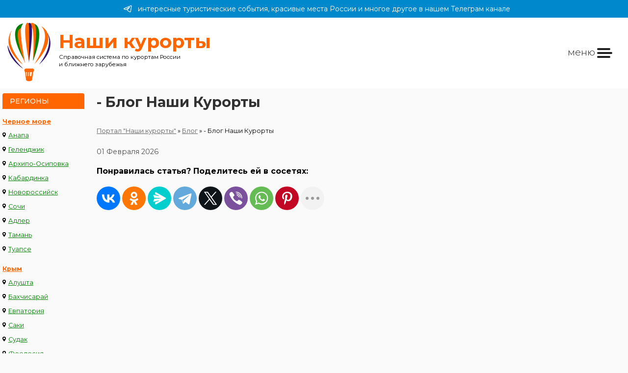

--- FILE ---
content_type: text/html; charset=UTF-8
request_url: https://www.nashikurorty.ru/blog/puteshestvie-po-adygee-na-avtomobile-marshrut-6-daxovskaya-%E2%80%93turbaza-lago-naki-pereval-azishskij/
body_size: 6840
content:
<!DOCTYPE html>
<html lang="ru">
<head><meta charset='utf-8'><meta http-equiv='X-UA-Compatible' content='IE=edge'><meta http-equiv='EXPIRES' content='1 days'><META NAME='REVISIT-AFTER' content='1 DAYS'><META NAME='referrer' content='origin'><meta NAME='ROBOTS' CONTENT='ALL'><meta http-equiv='Content-Language' content='ru'><meta name='viewport' content='width=device-width, initial-scale=1'><title> - Блог Наши Курорты</title><meta name='keywords' content='' /><meta name='description' content=' - Блог Наши Курорты ' /><!--[if IE]> <link rel='shortcut icon' href='https://nashikurorty.ru/favicon.ico' /> <![endif]--><link rel='icon' type='image/svg+xml' href='/favicon.svg' /><link rel='icon' type='image/png' href='/favicon.png' /><link rel='apple-touch-icon' href='/apple-touch-icon.png' /><meta name='yandex-verification' content='d42eb326cc58377a' /><link href="/css/style.min.css?=v30082024" rel="stylesheet"><link rel="stylesheet" href="https://cdn.jsdelivr.net/npm/swiper@11/swiper-bundle.min.css" /><script src="https://cdn.jsdelivr.net/npm/swiper@11/swiper-bundle.min.js"></script><!-- Yandex.RTB --><script>window.yaContextCb=window.yaContextCb||[]</script><script src='https://yandex.ru/ads/system/context.js' async></script><!-- Yandex.RTB --></head>
<body>
	<script type="text/javascript" > (function(m,e,t,r,i,k,a){m[i]=m[i]||function(){(m[i].a=m[i].a||[]).push(arguments)}; m[i].l=1*new Date();k=e.createElement(t),a=e.getElementsByTagName(t)[0],k.async=1,k.src=r,a.parentNode.insertBefore(k,a)}) (window, document, "script", "https://mc.yandex.ru/metrika/tag.js", "ym"); ym(2286328, "init", { clickmap:true, trackLinks:true, accurateTrackBounce:true, webvisor:true }); </script> <noscript><div><img src="https://mc.yandex.ru/watch/2286328" style="position:absolute; left:-9999px;" alt="" /></div></noscript>
	<a href='https://t.me/+h9fIPt4rOsI1NWE6' class='header_tg_link'><?xml version="1.0" encoding="utf-8"?><svg viewBox="0 0 192 192" xmlns="http://www.w3.org/2000/svg" fill="none"><path stroke-width="12" d="M23.073 88.132s65.458-26.782 88.16-36.212c8.702-3.772 38.215-15.843 38.215-15.843s13.621-5.28 12.486 7.544c-.379 5.281-3.406 23.764-6.433 43.756-4.54 28.291-9.459 59.221-9.459 59.221s-.756 8.676-7.188 10.185c-6.433 1.509-17.027-5.281-18.919-6.79-1.513-1.132-28.377-18.106-38.214-26.404-2.649-2.263-5.676-6.79.378-12.071 13.621-12.447 29.891-27.913 39.728-37.72 4.54-4.527 9.081-15.089-9.837-2.264-26.864 18.483-53.35 35.835-53.35 35.835s-6.053 3.772-17.404.377c-11.351-3.395-24.594-7.921-24.594-7.921s-9.08-5.659 6.433-11.693Z"/></svg>интересные туристические события, красивые места России и многое другое в нашем Телеграм канале</a><header>
			<div class='logoblock'>
				<div class='logopic'><a href='/'><img src='/blog/images/logo_big_new.png'></a> </div>
				<div class='logotitle'><b>Наши курорты</b> <span>Справочная система по курортам России<br> и ближнего зарубежья</span></div>
			</div>
			<div class='topmenu-block'>
				<div class='mobile-menu-block'>
					<div class='mobile-menu__btn'><div class='mobile-menu__icon'><span>меню</span></div></div>
				</div>
				<!--
					Мы в соцсетях:<br>
					<a href='/search'>Места проживания</a> <a href='/owner'>Владельцам</a>
				-->
			</div>
		</header>	<section class='blogsection'>
		<div class='leftmenubar'>
			<div class='orangetitle'>Регионы</div>
			<a class="title" href="/chernoe-more/" title="Черное море Россия">Черное море</a>
		<div class="leftmenu-list">
			<div><svg class="place-marker" xmlns="http://www.w3.org/2000/svg" width="4%" height="4%" viewBox="0 0 9.28 14.78"><path d="M178.42,306.74a4.64,4.64,0,0,0-4.64,4.64c0,3.18,4.15,7.84,4.33,8a.42.42,0,0,0,.62,0c.18-.2,4.33-4.86,4.33-8A4.64,4.64,0,0,0,178.42,306.74Zm0,7a2.34,2.34,0,1,1,2.33-2.34A2.34,2.34,0,0,1,178.42,313.72Z" transform="translate(-173.78 -306.74)"/></svg> <a href="/chernoe-more/anapa/" title="Анапа" class="leftmenu-item">Анапа</a></div>
			<div><svg class="place-marker" xmlns="http://www.w3.org/2000/svg" width="4%" height="4%" viewBox="0 0 9.28 14.78"><path d="M178.42,306.74a4.64,4.64,0,0,0-4.64,4.64c0,3.18,4.15,7.84,4.33,8a.42.42,0,0,0,.62,0c.18-.2,4.33-4.86,4.33-8A4.64,4.64,0,0,0,178.42,306.74Zm0,7a2.34,2.34,0,1,1,2.33-2.34A2.34,2.34,0,0,1,178.42,313.72Z" transform="translate(-173.78 -306.74)"/></svg> <a href="/chernoe-more/gelendjik/" title="Геленджик" class="leftmenu-item">Геленджик</a></div>
			<div><svg class="place-marker" xmlns="http://www.w3.org/2000/svg" width="4%" height="4%" viewBox="0 0 9.28 14.78"><path d="M178.42,306.74a4.64,4.64,0,0,0-4.64,4.64c0,3.18,4.15,7.84,4.33,8a.42.42,0,0,0,.62,0c.18-.2,4.33-4.86,4.33-8A4.64,4.64,0,0,0,178.42,306.74Zm0,7a2.34,2.34,0,1,1,2.33-2.34A2.34,2.34,0,0,1,178.42,313.72Z" transform="translate(-173.78 -306.74)"/></svg> <a href="/chernoe-more/gelendjik/arhipo-osipovka/" title="Архипо-Осиповка" class="leftmenu-item">Архипо-Осиповка</a></div>
			<div><svg class="place-marker" xmlns="http://www.w3.org/2000/svg" width="4%" height="4%" viewBox="0 0 9.28 14.78"><path d="M178.42,306.74a4.64,4.64,0,0,0-4.64,4.64c0,3.18,4.15,7.84,4.33,8a.42.42,0,0,0,.62,0c.18-.2,4.33-4.86,4.33-8A4.64,4.64,0,0,0,178.42,306.74Zm0,7a2.34,2.34,0,1,1,2.33-2.34A2.34,2.34,0,0,1,178.42,313.72Z" transform="translate(-173.78 -306.74)"/></svg> <a href="/chernoe-more/gelendjik/kabardinka/" title="Кабардинка" class="leftmenu-item">Кабардинка</a></div>
			<div><svg class="place-marker" xmlns="http://www.w3.org/2000/svg" width="4%" height="4%" viewBox="0 0 9.28 14.78"><path d="M178.42,306.74a4.64,4.64,0,0,0-4.64,4.64c0,3.18,4.15,7.84,4.33,8a.42.42,0,0,0,.62,0c.18-.2,4.33-4.86,4.33-8A4.64,4.64,0,0,0,178.42,306.74Zm0,7a2.34,2.34,0,1,1,2.33-2.34A2.34,2.34,0,0,1,178.42,313.72Z" transform="translate(-173.78 -306.74)"/></svg> <a href="/chernoe-more/novorossiysk/" title="Новороссийск" class="leftmenu-item">Новороссийск</a></div>
			<div><svg class="place-marker" xmlns="http://www.w3.org/2000/svg" width="4%" height="4%" viewBox="0 0 9.28 14.78"><path d="M178.42,306.74a4.64,4.64,0,0,0-4.64,4.64c0,3.18,4.15,7.84,4.33,8a.42.42,0,0,0,.62,0c.18-.2,4.33-4.86,4.33-8A4.64,4.64,0,0,0,178.42,306.74Zm0,7a2.34,2.34,0,1,1,2.33-2.34A2.34,2.34,0,0,1,178.42,313.72Z" transform="translate(-173.78 -306.74)"/></svg> <a href="/chernoe-more/sochi/" title="Сочи" class="leftmenu-item">Сочи</a></div>
			<div><svg class="place-marker" xmlns="http://www.w3.org/2000/svg" width="4%" height="4%" viewBox="0 0 9.28 14.78"><path d="M178.42,306.74a4.64,4.64,0,0,0-4.64,4.64c0,3.18,4.15,7.84,4.33,8a.42.42,0,0,0,.62,0c.18-.2,4.33-4.86,4.33-8A4.64,4.64,0,0,0,178.42,306.74Zm0,7a2.34,2.34,0,1,1,2.33-2.34A2.34,2.34,0,0,1,178.42,313.72Z" transform="translate(-173.78 -306.74)"/></svg> <a href="/chernoe-more/sochi/adler/" title="Адлер" class="leftmenu-item">Адлер</a></div>
			<div><svg class="place-marker" xmlns="http://www.w3.org/2000/svg" width="4%" height="4%" viewBox="0 0 9.28 14.78"><path d="M178.42,306.74a4.64,4.64,0,0,0-4.64,4.64c0,3.18,4.15,7.84,4.33,8a.42.42,0,0,0,.62,0c.18-.2,4.33-4.86,4.33-8A4.64,4.64,0,0,0,178.42,306.74Zm0,7a2.34,2.34,0,1,1,2.33-2.34A2.34,2.34,0,0,1,178.42,313.72Z" transform="translate(-173.78 -306.74)"/></svg> <a href="/chernoe-more/taman/" title="Тамань" class="leftmenu-item">Тамань</a></div>
			<div><svg class="place-marker" xmlns="http://www.w3.org/2000/svg" width="4%" height="4%" viewBox="0 0 9.28 14.78"><path d="M178.42,306.74a4.64,4.64,0,0,0-4.64,4.64c0,3.18,4.15,7.84,4.33,8a.42.42,0,0,0,.62,0c.18-.2,4.33-4.86,4.33-8A4.64,4.64,0,0,0,178.42,306.74Zm0,7a2.34,2.34,0,1,1,2.33-2.34A2.34,2.34,0,0,1,178.42,313.72Z" transform="translate(-173.78 -306.74)"/></svg> <a href="/chernoe-more/tuapse/" title="Туапсе" class="leftmenu-item">Туапсе</a></div>
		</div><a class="title" href="/krim/" title="Крым">Крым</a>
		<div class="leftmenu-list">
			<div><svg class="place-marker" xmlns="http://www.w3.org/2000/svg" width="4%" height="4%" viewBox="0 0 9.28 14.78"><path d="M178.42,306.74a4.64,4.64,0,0,0-4.64,4.64c0,3.18,4.15,7.84,4.33,8a.42.42,0,0,0,.62,0c.18-.2,4.33-4.86,4.33-8A4.64,4.64,0,0,0,178.42,306.74Zm0,7a2.34,2.34,0,1,1,2.33-2.34A2.34,2.34,0,0,1,178.42,313.72Z" transform="translate(-173.78 -306.74)"/></svg> <a href="/krim/alushta/" title="Алушта" class="leftmenu-item">Алушта</a></div>
			<div><svg class="place-marker" xmlns="http://www.w3.org/2000/svg" width="4%" height="4%" viewBox="0 0 9.28 14.78"><path d="M178.42,306.74a4.64,4.64,0,0,0-4.64,4.64c0,3.18,4.15,7.84,4.33,8a.42.42,0,0,0,.62,0c.18-.2,4.33-4.86,4.33-8A4.64,4.64,0,0,0,178.42,306.74Zm0,7a2.34,2.34,0,1,1,2.33-2.34A2.34,2.34,0,0,1,178.42,313.72Z" transform="translate(-173.78 -306.74)"/></svg> <a href="/krim/bahchisaray/" title="Бахчисарай" class="leftmenu-item">Бахчисарай</a></div>
			<div><svg class="place-marker" xmlns="http://www.w3.org/2000/svg" width="4%" height="4%" viewBox="0 0 9.28 14.78"><path d="M178.42,306.74a4.64,4.64,0,0,0-4.64,4.64c0,3.18,4.15,7.84,4.33,8a.42.42,0,0,0,.62,0c.18-.2,4.33-4.86,4.33-8A4.64,4.64,0,0,0,178.42,306.74Zm0,7a2.34,2.34,0,1,1,2.33-2.34A2.34,2.34,0,0,1,178.42,313.72Z" transform="translate(-173.78 -306.74)"/></svg> <a href="/krim/evpatoriya/" title="Евпатория" class="leftmenu-item">Евпатория</a></div>
			<div><svg class="place-marker" xmlns="http://www.w3.org/2000/svg" width="4%" height="4%" viewBox="0 0 9.28 14.78"><path d="M178.42,306.74a4.64,4.64,0,0,0-4.64,4.64c0,3.18,4.15,7.84,4.33,8a.42.42,0,0,0,.62,0c.18-.2,4.33-4.86,4.33-8A4.64,4.64,0,0,0,178.42,306.74Zm0,7a2.34,2.34,0,1,1,2.33-2.34A2.34,2.34,0,0,1,178.42,313.72Z" transform="translate(-173.78 -306.74)"/></svg> <a href="/krim/saki/" title="Саки" class="leftmenu-item">Саки</a></div>
			<div><svg class="place-marker" xmlns="http://www.w3.org/2000/svg" width="4%" height="4%" viewBox="0 0 9.28 14.78"><path d="M178.42,306.74a4.64,4.64,0,0,0-4.64,4.64c0,3.18,4.15,7.84,4.33,8a.42.42,0,0,0,.62,0c.18-.2,4.33-4.86,4.33-8A4.64,4.64,0,0,0,178.42,306.74Zm0,7a2.34,2.34,0,1,1,2.33-2.34A2.34,2.34,0,0,1,178.42,313.72Z" transform="translate(-173.78 -306.74)"/></svg> <a href="/krim/sudak/" title="Судак" class="leftmenu-item">Судак</a></div>
			<div><svg class="place-marker" xmlns="http://www.w3.org/2000/svg" width="4%" height="4%" viewBox="0 0 9.28 14.78"><path d="M178.42,306.74a4.64,4.64,0,0,0-4.64,4.64c0,3.18,4.15,7.84,4.33,8a.42.42,0,0,0,.62,0c.18-.2,4.33-4.86,4.33-8A4.64,4.64,0,0,0,178.42,306.74Zm0,7a2.34,2.34,0,1,1,2.33-2.34A2.34,2.34,0,0,1,178.42,313.72Z" transform="translate(-173.78 -306.74)"/></svg> <a href="/krim/feodosiya/" title="Феодосия" class="leftmenu-item">Феодосия</a></div>
			<div><svg class="place-marker" xmlns="http://www.w3.org/2000/svg" width="4%" height="4%" viewBox="0 0 9.28 14.78"><path d="M178.42,306.74a4.64,4.64,0,0,0-4.64,4.64c0,3.18,4.15,7.84,4.33,8a.42.42,0,0,0,.62,0c.18-.2,4.33-4.86,4.33-8A4.64,4.64,0,0,0,178.42,306.74Zm0,7a2.34,2.34,0,1,1,2.33-2.34A2.34,2.34,0,0,1,178.42,313.72Z" transform="translate(-173.78 -306.74)"/></svg> <a href="/krim/yalta/" title="Ялта" class="leftmenu-item">Ялта</a></div>
		</div><a class="title" href="/azovskoe-more/" title="Азовское море Россия">Азовское море</a>
		<div class="leftmenu-list">
			<div><svg class="place-marker" xmlns="http://www.w3.org/2000/svg" width="4%" height="4%" viewBox="0 0 9.28 14.78"><path d="M178.42,306.74a4.64,4.64,0,0,0-4.64,4.64c0,3.18,4.15,7.84,4.33,8a.42.42,0,0,0,.62,0c.18-.2,4.33-4.86,4.33-8A4.64,4.64,0,0,0,178.42,306.74Zm0,7a2.34,2.34,0,1,1,2.33-2.34A2.34,2.34,0,0,1,178.42,313.72Z" transform="translate(-173.78 -306.74)"/></svg> <a href="/azovskoe-more/azov/" title="Азов" class="leftmenu-item">Азов</a></div>
			<div><svg class="place-marker" xmlns="http://www.w3.org/2000/svg" width="4%" height="4%" viewBox="0 0 9.28 14.78"><path d="M178.42,306.74a4.64,4.64,0,0,0-4.64,4.64c0,3.18,4.15,7.84,4.33,8a.42.42,0,0,0,.62,0c.18-.2,4.33-4.86,4.33-8A4.64,4.64,0,0,0,178.42,306.74Zm0,7a2.34,2.34,0,1,1,2.33-2.34A2.34,2.34,0,0,1,178.42,313.72Z" transform="translate(-173.78 -306.74)"/></svg> <a href="/azovskoe-more/eysk/eysk/" title="Ейск" class="leftmenu-item">Ейск</a></div>
			<div><svg class="place-marker" xmlns="http://www.w3.org/2000/svg" width="4%" height="4%" viewBox="0 0 9.28 14.78"><path d="M178.42,306.74a4.64,4.64,0,0,0-4.64,4.64c0,3.18,4.15,7.84,4.33,8a.42.42,0,0,0,.62,0c.18-.2,4.33-4.86,4.33-8A4.64,4.64,0,0,0,178.42,306.74Zm0,7a2.34,2.34,0,1,1,2.33-2.34A2.34,2.34,0,0,1,178.42,313.72Z" transform="translate(-173.78 -306.74)"/></svg> <a href="/azovskoe-more/eysk/doljanskaya/" title="Должанская" class="leftmenu-item">Должанская</a></div>
			<div><svg class="place-marker" xmlns="http://www.w3.org/2000/svg" width="4%" height="4%" viewBox="0 0 9.28 14.78"><path d="M178.42,306.74a4.64,4.64,0,0,0-4.64,4.64c0,3.18,4.15,7.84,4.33,8a.42.42,0,0,0,.62,0c.18-.2,4.33-4.86,4.33-8A4.64,4.64,0,0,0,178.42,306.74Zm0,7a2.34,2.34,0,1,1,2.33-2.34A2.34,2.34,0,0,1,178.42,313.72Z" transform="translate(-173.78 -306.74)"/></svg> <a href="/azovskoe-more/taganrog/" title="Таганрог" class="leftmenu-item">Таганрог</a></div>
			<div><svg class="place-marker" xmlns="http://www.w3.org/2000/svg" width="4%" height="4%" viewBox="0 0 9.28 14.78"><path d="M178.42,306.74a4.64,4.64,0,0,0-4.64,4.64c0,3.18,4.15,7.84,4.33,8a.42.42,0,0,0,.62,0c.18-.2,4.33-4.86,4.33-8A4.64,4.64,0,0,0,178.42,306.74Zm0,7a2.34,2.34,0,1,1,2.33-2.34A2.34,2.34,0,0,1,178.42,313.72Z" transform="translate(-173.78 -306.74)"/></svg> <a href="/azovskoe-more/temryuk/golubitskaya/" title="Голубицкая" class="leftmenu-item">Голубицкая</a></div>
			<div><svg class="place-marker" xmlns="http://www.w3.org/2000/svg" width="4%" height="4%" viewBox="0 0 9.28 14.78"><path d="M178.42,306.74a4.64,4.64,0,0,0-4.64,4.64c0,3.18,4.15,7.84,4.33,8a.42.42,0,0,0,.62,0c.18-.2,4.33-4.86,4.33-8A4.64,4.64,0,0,0,178.42,306.74Zm0,7a2.34,2.34,0,1,1,2.33-2.34A2.34,2.34,0,0,1,178.42,313.72Z" transform="translate(-173.78 -306.74)"/></svg> <a href="/azovskoe-more/temryuk/kuchuguri/" title="Кучугуры" class="leftmenu-item">Кучугуры</a></div>
			<div><svg class="place-marker" xmlns="http://www.w3.org/2000/svg" width="4%" height="4%" viewBox="0 0 9.28 14.78"><path d="M178.42,306.74a4.64,4.64,0,0,0-4.64,4.64c0,3.18,4.15,7.84,4.33,8a.42.42,0,0,0,.62,0c.18-.2,4.33-4.86,4.33-8A4.64,4.64,0,0,0,178.42,306.74Zm0,7a2.34,2.34,0,1,1,2.33-2.34A2.34,2.34,0,0,1,178.42,313.72Z" transform="translate(-173.78 -306.74)"/></svg> <a href="/azovskoe-more/temryuk/peresip/" title="Пересыпь" class="leftmenu-item">Пересыпь</a></div>
		</div><a class="title" href="/abhaziya/" title="Черное море Абхазия">Абхазия</a>
		<div class="leftmenu-list">
			<div><svg class="place-marker" xmlns="http://www.w3.org/2000/svg" width="4%" height="4%" viewBox="0 0 9.28 14.78"><path d="M178.42,306.74a4.64,4.64,0,0,0-4.64,4.64c0,3.18,4.15,7.84,4.33,8a.42.42,0,0,0,.62,0c.18-.2,4.33-4.86,4.33-8A4.64,4.64,0,0,0,178.42,306.74Zm0,7a2.34,2.34,0,1,1,2.33-2.34A2.34,2.34,0,0,1,178.42,313.72Z" transform="translate(-173.78 -306.74)"/></svg> <a href="/abhaziya/gagra/" title="Гагра" class="leftmenu-item">Гагра</a></div>
			<div><svg class="place-marker" xmlns="http://www.w3.org/2000/svg" width="4%" height="4%" viewBox="0 0 9.28 14.78"><path d="M178.42,306.74a4.64,4.64,0,0,0-4.64,4.64c0,3.18,4.15,7.84,4.33,8a.42.42,0,0,0,.62,0c.18-.2,4.33-4.86,4.33-8A4.64,4.64,0,0,0,178.42,306.74Zm0,7a2.34,2.34,0,1,1,2.33-2.34A2.34,2.34,0,0,1,178.42,313.72Z" transform="translate(-173.78 -306.74)"/></svg> <a href="/abhaziya/gudouta/" title="Гудоута" class="leftmenu-item">Гудоута</a></div>
			<div><svg class="place-marker" xmlns="http://www.w3.org/2000/svg" width="4%" height="4%" viewBox="0 0 9.28 14.78"><path d="M178.42,306.74a4.64,4.64,0,0,0-4.64,4.64c0,3.18,4.15,7.84,4.33,8a.42.42,0,0,0,.62,0c.18-.2,4.33-4.86,4.33-8A4.64,4.64,0,0,0,178.42,306.74Zm0,7a2.34,2.34,0,1,1,2.33-2.34A2.34,2.34,0,0,1,178.42,313.72Z" transform="translate(-173.78 -306.74)"/></svg> <a href="/abhaziya/gagra/pitsunda/" title="Пицунда" class="leftmenu-item">Пицунда</a></div>
			<div><svg class="place-marker" xmlns="http://www.w3.org/2000/svg" width="4%" height="4%" viewBox="0 0 9.28 14.78"><path d="M178.42,306.74a4.64,4.64,0,0,0-4.64,4.64c0,3.18,4.15,7.84,4.33,8a.42.42,0,0,0,.62,0c.18-.2,4.33-4.86,4.33-8A4.64,4.64,0,0,0,178.42,306.74Zm0,7a2.34,2.34,0,1,1,2.33-2.34A2.34,2.34,0,0,1,178.42,313.72Z" transform="translate(-173.78 -306.74)"/></svg> <a href="/abhaziya/suhum/" title="Сухум" class="leftmenu-item">Сухум</a></div>
		</div><a class="title" href="/kavminvodi/" title="отдых в Кавказских Минеральных Водах">Кавминводы</a>
		<div class="leftmenu-list">
			<div><svg class="place-marker" xmlns="http://www.w3.org/2000/svg" width="4%" height="4%" viewBox="0 0 9.28 14.78"><path d="M178.42,306.74a4.64,4.64,0,0,0-4.64,4.64c0,3.18,4.15,7.84,4.33,8a.42.42,0,0,0,.62,0c.18-.2,4.33-4.86,4.33-8A4.64,4.64,0,0,0,178.42,306.74Zm0,7a2.34,2.34,0,1,1,2.33-2.34A2.34,2.34,0,0,1,178.42,313.72Z" transform="translate(-173.78 -306.74)"/></svg> <a href="/kavminvodi/essentuki/" title="Ессентуки" class="leftmenu-item">Ессентуки</a></div>
			<div><svg class="place-marker" xmlns="http://www.w3.org/2000/svg" width="4%" height="4%" viewBox="0 0 9.28 14.78"><path d="M178.42,306.74a4.64,4.64,0,0,0-4.64,4.64c0,3.18,4.15,7.84,4.33,8a.42.42,0,0,0,.62,0c.18-.2,4.33-4.86,4.33-8A4.64,4.64,0,0,0,178.42,306.74Zm0,7a2.34,2.34,0,1,1,2.33-2.34A2.34,2.34,0,0,1,178.42,313.72Z" transform="translate(-173.78 -306.74)"/></svg> <a href="/kavminvodi/zheleznovodsk/" title="Железноводск" class="leftmenu-item">Железноводск</a></div>
			<div><svg class="place-marker" xmlns="http://www.w3.org/2000/svg" width="4%" height="4%" viewBox="0 0 9.28 14.78"><path d="M178.42,306.74a4.64,4.64,0,0,0-4.64,4.64c0,3.18,4.15,7.84,4.33,8a.42.42,0,0,0,.62,0c.18-.2,4.33-4.86,4.33-8A4.64,4.64,0,0,0,178.42,306.74Zm0,7a2.34,2.34,0,1,1,2.33-2.34A2.34,2.34,0,0,1,178.42,313.72Z" transform="translate(-173.78 -306.74)"/></svg> <a href="/kavminvodi/kislovodsk/" title="Кисловодск" class="leftmenu-item">Кисловодск</a></div>
			<div><svg class="place-marker" xmlns="http://www.w3.org/2000/svg" width="4%" height="4%" viewBox="0 0 9.28 14.78"><path d="M178.42,306.74a4.64,4.64,0,0,0-4.64,4.64c0,3.18,4.15,7.84,4.33,8a.42.42,0,0,0,.62,0c.18-.2,4.33-4.86,4.33-8A4.64,4.64,0,0,0,178.42,306.74Zm0,7a2.34,2.34,0,1,1,2.33-2.34A2.34,2.34,0,0,1,178.42,313.72Z" transform="translate(-173.78 -306.74)"/></svg> <a href="/kavminvodi/mineralnie-vody/" title="Минеральные Воды" class="leftmenu-item">Минеральные Воды</a></div>
			<div><svg class="place-marker" xmlns="http://www.w3.org/2000/svg" width="4%" height="4%" viewBox="0 0 9.28 14.78"><path d="M178.42,306.74a4.64,4.64,0,0,0-4.64,4.64c0,3.18,4.15,7.84,4.33,8a.42.42,0,0,0,.62,0c.18-.2,4.33-4.86,4.33-8A4.64,4.64,0,0,0,178.42,306.74Zm0,7a2.34,2.34,0,1,1,2.33-2.34A2.34,2.34,0,0,1,178.42,313.72Z" transform="translate(-173.78 -306.74)"/></svg> <a href="/kavminvodi/pyatigorsk/" title="Пятигорск" class="leftmenu-item">Пятигорск</a></div>
		</div><a class="title" href="/gornie-kurorti-kavkaza/" title="Горные курорты Кавказа">Горные курорты Кавказа</a>
		<div class="leftmenu-list">
			<div><svg class="place-marker" xmlns="http://www.w3.org/2000/svg" width="4%" height="4%" viewBox="0 0 9.28 14.78"><path d="M178.42,306.74a4.64,4.64,0,0,0-4.64,4.64c0,3.18,4.15,7.84,4.33,8a.42.42,0,0,0,.62,0c.18-.2,4.33-4.86,4.33-8A4.64,4.64,0,0,0,178.42,306.74Zm0,7a2.34,2.34,0,1,1,2.33-2.34A2.34,2.34,0,0,1,178.42,313.72Z" transform="translate(-173.78 -306.74)"/></svg> <a href="/gornie-kurorti-kavkaza/arkhyz/" title="отдых в Архызе" class="leftmenu-item">Архыз</a></div>
			<div><svg class="place-marker" xmlns="http://www.w3.org/2000/svg" width="4%" height="4%" viewBox="0 0 9.28 14.78"><path d="M178.42,306.74a4.64,4.64,0,0,0-4.64,4.64c0,3.18,4.15,7.84,4.33,8a.42.42,0,0,0,.62,0c.18-.2,4.33-4.86,4.33-8A4.64,4.64,0,0,0,178.42,306.74Zm0,7a2.34,2.34,0,1,1,2.33-2.34A2.34,2.34,0,0,1,178.42,313.72Z" transform="translate(-173.78 -306.74)"/></svg> <a href="/gornie-kurorti-kavkaza/dombay/" title="отдых в Домбае" class="leftmenu-item">Домбай</a></div>
			<div><svg class="place-marker" xmlns="http://www.w3.org/2000/svg" width="4%" height="4%" viewBox="0 0 9.28 14.78"><path d="M178.42,306.74a4.64,4.64,0,0,0-4.64,4.64c0,3.18,4.15,7.84,4.33,8a.42.42,0,0,0,.62,0c.18-.2,4.33-4.86,4.33-8A4.64,4.64,0,0,0,178.42,306.74Zm0,7a2.34,2.34,0,1,1,2.33-2.34A2.34,2.34,0,0,1,178.42,313.72Z" transform="translate(-173.78 -306.74)"/></svg> <a href="/gornie-kurorti-kavkaza/krasnaya-polyana/" title="отдых на Красной Поляне" class="leftmenu-item">Красная Поляна</a></div>
			<div><svg class="place-marker" xmlns="http://www.w3.org/2000/svg" width="4%" height="4%" viewBox="0 0 9.28 14.78"><path d="M178.42,306.74a4.64,4.64,0,0,0-4.64,4.64c0,3.18,4.15,7.84,4.33,8a.42.42,0,0,0,.62,0c.18-.2,4.33-4.86,4.33-8A4.64,4.64,0,0,0,178.42,306.74Zm0,7a2.34,2.34,0,1,1,2.33-2.34A2.34,2.34,0,0,1,178.42,313.72Z" transform="translate(-173.78 -306.74)"/></svg> <a href="/gornie-kurorti-kavkaza/lago-naki-plato/" title="Лаго-Наки" class="leftmenu-item">Лаго-Наки</a></div>
			<div><svg class="place-marker" xmlns="http://www.w3.org/2000/svg" width="4%" height="4%" viewBox="0 0 9.28 14.78"><path d="M178.42,306.74a4.64,4.64,0,0,0-4.64,4.64c0,3.18,4.15,7.84,4.33,8a.42.42,0,0,0,.62,0c.18-.2,4.33-4.86,4.33-8A4.64,4.64,0,0,0,178.42,306.74Zm0,7a2.34,2.34,0,1,1,2.33-2.34A2.34,2.34,0,0,1,178.42,313.72Z" transform="translate(-173.78 -306.74)"/></svg> <a href="/gornie-kurorti-kavkaza/lago-naki-plato/kamennomostskiy/" title="Каменномостский" class="leftmenu-item">Каменномостский</a></div>
			<div><svg class="place-marker" xmlns="http://www.w3.org/2000/svg" width="4%" height="4%" viewBox="0 0 9.28 14.78"><path d="M178.42,306.74a4.64,4.64,0,0,0-4.64,4.64c0,3.18,4.15,7.84,4.33,8a.42.42,0,0,0,.62,0c.18-.2,4.33-4.86,4.33-8A4.64,4.64,0,0,0,178.42,306.74Zm0,7a2.34,2.34,0,1,1,2.33-2.34A2.34,2.34,0,0,1,178.42,313.72Z" transform="translate(-173.78 -306.74)"/></svg> <a href="/gornie-kurorti-kavkaza/lago-naki-plato/dahovskaya/" title="Даховская" class="leftmenu-item">Даховская</a></div>
			<div><svg class="place-marker" xmlns="http://www.w3.org/2000/svg" width="4%" height="4%" viewBox="0 0 9.28 14.78"><path d="M178.42,306.74a4.64,4.64,0,0,0-4.64,4.64c0,3.18,4.15,7.84,4.33,8a.42.42,0,0,0,.62,0c.18-.2,4.33-4.86,4.33-8A4.64,4.64,0,0,0,178.42,306.74Zm0,7a2.34,2.34,0,1,1,2.33-2.34A2.34,2.34,0,0,1,178.42,313.72Z" transform="translate(-173.78 -306.74)"/></svg> <a href="/gornie-kurorti-kavkaza/lago-naki-plato/guamka/" title="Гуамка" class="leftmenu-item">Гуамка</a></div>
			<div><svg class="place-marker" xmlns="http://www.w3.org/2000/svg" width="4%" height="4%" viewBox="0 0 9.28 14.78"><path d="M178.42,306.74a4.64,4.64,0,0,0-4.64,4.64c0,3.18,4.15,7.84,4.33,8a.42.42,0,0,0,.62,0c.18-.2,4.33-4.86,4.33-8A4.64,4.64,0,0,0,178.42,306.74Zm0,7a2.34,2.34,0,1,1,2.33-2.34A2.34,2.34,0,0,1,178.42,313.72Z" transform="translate(-173.78 -306.74)"/></svg> <a href="/gornie-kurorti-kavkaza/lago-naki-plato/hamishki/" title="Хамышки" class="leftmenu-item">Хамышки</a></div>
			<div><svg class="place-marker" xmlns="http://www.w3.org/2000/svg" width="4%" height="4%" viewBox="0 0 9.28 14.78"><path d="M178.42,306.74a4.64,4.64,0,0,0-4.64,4.64c0,3.18,4.15,7.84,4.33,8a.42.42,0,0,0,.62,0c.18-.2,4.33-4.86,4.33-8A4.64,4.64,0,0,0,178.42,306.74Zm0,7a2.34,2.34,0,1,1,2.33-2.34A2.34,2.34,0,0,1,178.42,313.72Z" transform="translate(-173.78 -306.74)"/></svg> <a href="/gornie-kurorti-kavkaza/prielbrusie/" title="отдых на Эльбрусе" class="leftmenu-item">Приэльбрусье</a></div>
		</div>
		<a class="title" href="/moskva-i-oblast/" title="Подмосковье">Подмосковье</a><br>
		<a class="title" href="/moskva/" title="Москва">Москва</a><br>
		<a class="title" href="/ural/" title="Урал">Урал</a><br>
		<a class="title" href="/baikal/" title="Байкал">Байкал</a><br>
		<a class="title" href="/valdai-i-seliger/" title="Валдай и Селигер">Валдай и Селигер</a><br>
		<a class="title" href="/kaliningrad/" title="Калининград">Калининград</a>
		<div class="leftmenu-list">
			<div><svg class="place-marker" xmlns="http://www.w3.org/2000/svg" width="4%" height="4%" viewBox="0 0 9.28 14.78"><path d="M178.42,306.74a4.64,4.64,0,0,0-4.64,4.64c0,3.18,4.15,7.84,4.33,8a.42.42,0,0,0,.62,0c.18-.2,4.33-4.86,4.33-8A4.64,4.64,0,0,0,178.42,306.74Zm0,7a2.34,2.34,0,1,1,2.33-2.34A2.34,2.34,0,0,1,178.42,313.72Z" transform="translate(-173.78 -306.74)"/></svg> <a href="/kaliningrad/kaliningrad/kurshskaya-kosa/" title="Куршская Коса" class="leftmenu-item">Куршская Коса</a></div>
		</div>		</div>
		<div>
			<h1> - Блог Наши Курорты</h1><br><div class="breadcrumbs"><a href="/">Портал "Наши курорты"</a> &raquo; <a href="/blog/">Блог</a> &raquo;  - Блог Наши Курорты</div><div class="breadcrumbs__backlink"><a href="/blog/">Вернуться в блог</a></div><div class='articles'><div class="article"><div class="date"><i class="fa fa-clock-o" aria-hidden="true"></i> 01 Февраля 2026</div><div class="content"></div><h4>Понравилась статья? Поделитесь ей в сосетях:</h4><script src="https://yastatic.net/share2/share.js"></script>
						<div class="ya-share2" data-curtain data-size="l" data-shape="round" data-limit="8" data-services="vkontakte,facebook,odnoklassniki,messenger,telegram,twitter,viber,whatsapp,pinterest,skype,evernote,linkedin,lj,blogger,delicious,digg,reddit,pocket"></div></div></div><br>		</div>
		<div>
		</div>
			</section>

	<script src="https://ajax.googleapis.com/ajax/libs/jquery/1.11.2/jquery.min.js"></script>
	<nav><div class="menu_close_block"><svg class="menu_close" width="5%" height="5%" viewBox="0 0 365.696 365.696" xmlns="http://www.w3.org/2000/svg"><path d="m243.1875 182.859375 113.132812-113.132813c12.5-12.5 12.5-32.765624 0-45.246093l-15.082031-15.082031c-12.503906-12.503907-32.769531-12.503907-45.25 0l-113.128906 113.128906-113.132813-113.152344c-12.5-12.5-32.765624-12.5-45.246093 0l-15.105469 15.082031c-12.5 12.503907-12.5 32.769531 0 45.25l113.152344 113.152344-113.128906 113.128906c-12.503907 12.503907-12.503907 32.769531 0 45.25l15.082031 15.082031c12.5 12.5 32.765625 12.5 45.246093 0l113.132813-113.132812 113.128906 113.132812c12.503907 12.5 32.769531 12.5 45.25 0l15.082031-15.082031c12.5-12.503906 12.5-32.769531 0-45.25zm0 0"/></svg></div><div class="navigation-block"><ul class="navigation"><li><a href="/chernoe-more/" title="Черное море Россия">Черное море</a></li><li><svg class="place-marker" xmlns="http://www.w3.org/2000/svg" width="4%" height="4%" viewBox="0 0 9.28 14.78"><path d="M178.42,306.74a4.64,4.64,0,0,0-4.64,4.64c0,3.18,4.15,7.84,4.33,8a.42.42,0,0,0,.62,0c.18-.2,4.33-4.86,4.33-8A4.64,4.64,0,0,0,178.42,306.74Zm0,7a2.34,2.34,0,1,1,2.33-2.34A2.34,2.34,0,0,1,178.42,313.72Z" transform="translate(-173.78 -306.74)"/></svg> <a href="/chernoe-more/anapa/" title="Анапа" class="leftmenu-item">Анапа</a></li><li><svg class="place-marker" xmlns="http://www.w3.org/2000/svg" width="4%" height="4%" viewBox="0 0 9.28 14.78"><path d="M178.42,306.74a4.64,4.64,0,0,0-4.64,4.64c0,3.18,4.15,7.84,4.33,8a.42.42,0,0,0,.62,0c.18-.2,4.33-4.86,4.33-8A4.64,4.64,0,0,0,178.42,306.74Zm0,7a2.34,2.34,0,1,1,2.33-2.34A2.34,2.34,0,0,1,178.42,313.72Z" transform="translate(-173.78 -306.74)"/></svg> <a href="/chernoe-more/gelendjik/" title="Геленджик" class="leftmenu-item">Геленджик</a></li><li><svg class="place-marker" xmlns="http://www.w3.org/2000/svg" width="4%" height="4%" viewBox="0 0 9.28 14.78"><path d="M178.42,306.74a4.64,4.64,0,0,0-4.64,4.64c0,3.18,4.15,7.84,4.33,8a.42.42,0,0,0,.62,0c.18-.2,4.33-4.86,4.33-8A4.64,4.64,0,0,0,178.42,306.74Zm0,7a2.34,2.34,0,1,1,2.33-2.34A2.34,2.34,0,0,1,178.42,313.72Z" transform="translate(-173.78 -306.74)"/></svg> <a href="/chernoe-more/novorossiysk/" title="Новороссийск" class="leftmenu-item">Новороссийск</a></li><li><svg class="place-marker" xmlns="http://www.w3.org/2000/svg" width="4%" height="4%" viewBox="0 0 9.28 14.78"><path d="M178.42,306.74a4.64,4.64,0,0,0-4.64,4.64c0,3.18,4.15,7.84,4.33,8a.42.42,0,0,0,.62,0c.18-.2,4.33-4.86,4.33-8A4.64,4.64,0,0,0,178.42,306.74Zm0,7a2.34,2.34,0,1,1,2.33-2.34A2.34,2.34,0,0,1,178.42,313.72Z" transform="translate(-173.78 -306.74)"/></svg> <a href="/chernoe-more/sochi/" title="Сочи" class="leftmenu-item">Сочи</a></li><li><svg class="place-marker" xmlns="http://www.w3.org/2000/svg" width="4%" height="4%" viewBox="0 0 9.28 14.78"><path d="M178.42,306.74a4.64,4.64,0,0,0-4.64,4.64c0,3.18,4.15,7.84,4.33,8a.42.42,0,0,0,.62,0c.18-.2,4.33-4.86,4.33-8A4.64,4.64,0,0,0,178.42,306.74Zm0,7a2.34,2.34,0,1,1,2.33-2.34A2.34,2.34,0,0,1,178.42,313.72Z" transform="translate(-173.78 -306.74)"/></svg> <a href="/chernoe-more/tuapse/" title="Туапсе" class="leftmenu-item">Туапсе</a></li></ul><ul class="navigation"><li><a href="/krim/" title="Крым">Крым</a></li><li><svg class="place-marker" xmlns="http://www.w3.org/2000/svg" width="4%" height="4%" viewBox="0 0 9.28 14.78"><path d="M178.42,306.74a4.64,4.64,0,0,0-4.64,4.64c0,3.18,4.15,7.84,4.33,8a.42.42,0,0,0,.62,0c.18-.2,4.33-4.86,4.33-8A4.64,4.64,0,0,0,178.42,306.74Zm0,7a2.34,2.34,0,1,1,2.33-2.34A2.34,2.34,0,0,1,178.42,313.72Z" transform="translate(-173.78 -306.74)"/></svg> <a href="/krim/yalta/" title="Ялта" class="leftmenu-item">Ялта</a></li><li><svg class="place-marker" xmlns="http://www.w3.org/2000/svg" width="4%" height="4%" viewBox="0 0 9.28 14.78"><path d="M178.42,306.74a4.64,4.64,0,0,0-4.64,4.64c0,3.18,4.15,7.84,4.33,8a.42.42,0,0,0,.62,0c.18-.2,4.33-4.86,4.33-8A4.64,4.64,0,0,0,178.42,306.74Zm0,7a2.34,2.34,0,1,1,2.33-2.34A2.34,2.34,0,0,1,178.42,313.72Z" transform="translate(-173.78 -306.74)"/></svg> <a href="/krim/alushta/" title="Алушта" class="leftmenu-item">Алушта</a></li><li><svg class="place-marker" xmlns="http://www.w3.org/2000/svg" width="4%" height="4%" viewBox="0 0 9.28 14.78"><path d="M178.42,306.74a4.64,4.64,0,0,0-4.64,4.64c0,3.18,4.15,7.84,4.33,8a.42.42,0,0,0,.62,0c.18-.2,4.33-4.86,4.33-8A4.64,4.64,0,0,0,178.42,306.74Zm0,7a2.34,2.34,0,1,1,2.33-2.34A2.34,2.34,0,0,1,178.42,313.72Z" transform="translate(-173.78 -306.74)"/></svg> <a href="/krim/evpatoriya/" title="Евпатория" class="leftmenu-item">Евпатория</a></li><li><svg class="place-marker" xmlns="http://www.w3.org/2000/svg" width="4%" height="4%" viewBox="0 0 9.28 14.78"><path d="M178.42,306.74a4.64,4.64,0,0,0-4.64,4.64c0,3.18,4.15,7.84,4.33,8a.42.42,0,0,0,.62,0c.18-.2,4.33-4.86,4.33-8A4.64,4.64,0,0,0,178.42,306.74Zm0,7a2.34,2.34,0,1,1,2.33-2.34A2.34,2.34,0,0,1,178.42,313.72Z" transform="translate(-173.78 -306.74)"/></svg> <a href="/krim/sudak/" title="Судак" class="leftmenu-item">Судак</a></li><li><svg class="place-marker" xmlns="http://www.w3.org/2000/svg" width="4%" height="4%" viewBox="0 0 9.28 14.78"><path d="M178.42,306.74a4.64,4.64,0,0,0-4.64,4.64c0,3.18,4.15,7.84,4.33,8a.42.42,0,0,0,.62,0c.18-.2,4.33-4.86,4.33-8A4.64,4.64,0,0,0,178.42,306.74Zm0,7a2.34,2.34,0,1,1,2.33-2.34A2.34,2.34,0,0,1,178.42,313.72Z" transform="translate(-173.78 -306.74)"/></svg> <a href="/krim/feodosiya/" title="Феодосия" class="leftmenu-item">Феодосия</a></li></ul><ul class="navigation"><li><a href="/azovskoe-more/" title="Азовское море Россия">Азовское море</a></li><li><svg class="place-marker" xmlns="http://www.w3.org/2000/svg" width="4%" height="4%" viewBox="0 0 9.28 14.78"><path d="M178.42,306.74a4.64,4.64,0,0,0-4.64,4.64c0,3.18,4.15,7.84,4.33,8a.42.42,0,0,0,.62,0c.18-.2,4.33-4.86,4.33-8A4.64,4.64,0,0,0,178.42,306.74Zm0,7a2.34,2.34,0,1,1,2.33-2.34A2.34,2.34,0,0,1,178.42,313.72Z" transform="translate(-173.78 -306.74)"/></svg> <a href="/azovskoe-more/eysk/doljanskaya/" title="Должанская" class="leftmenu-item">Должанская</a></li><li><svg class="place-marker" xmlns="http://www.w3.org/2000/svg" width="4%" height="4%" viewBox="0 0 9.28 14.78"><path d="M178.42,306.74a4.64,4.64,0,0,0-4.64,4.64c0,3.18,4.15,7.84,4.33,8a.42.42,0,0,0,.62,0c.18-.2,4.33-4.86,4.33-8A4.64,4.64,0,0,0,178.42,306.74Zm0,7a2.34,2.34,0,1,1,2.33-2.34A2.34,2.34,0,0,1,178.42,313.72Z" transform="translate(-173.78 -306.74)"/></svg> <a href="/azovskoe-more/temryuk/golubitskaya/" title="Голубицкая" class="leftmenu-item">Голубицкая</a></li><li><svg class="place-marker" xmlns="http://www.w3.org/2000/svg" width="4%" height="4%" viewBox="0 0 9.28 14.78"><path d="M178.42,306.74a4.64,4.64,0,0,0-4.64,4.64c0,3.18,4.15,7.84,4.33,8a.42.42,0,0,0,.62,0c.18-.2,4.33-4.86,4.33-8A4.64,4.64,0,0,0,178.42,306.74Zm0,7a2.34,2.34,0,1,1,2.33-2.34A2.34,2.34,0,0,1,178.42,313.72Z" transform="translate(-173.78 -306.74)"/></svg> <a href="/azovskoe-more/azovskoe-more/azov/" title="Азов" class="leftmenu-item">Азов</a></li><li><svg class="place-marker" xmlns="http://www.w3.org/2000/svg" width="4%" height="4%" viewBox="0 0 9.28 14.78"><path d="M178.42,306.74a4.64,4.64,0,0,0-4.64,4.64c0,3.18,4.15,7.84,4.33,8a.42.42,0,0,0,.62,0c.18-.2,4.33-4.86,4.33-8A4.64,4.64,0,0,0,178.42,306.74Zm0,7a2.34,2.34,0,1,1,2.33-2.34A2.34,2.34,0,0,1,178.42,313.72Z" transform="translate(-173.78 -306.74)"/></svg> <a href="/azovskoe-more/eysk/eysk/" title="Ейск" class="leftmenu-item">Ейск</a></li><li><svg class="place-marker" xmlns="http://www.w3.org/2000/svg" width="4%" height="4%" viewBox="0 0 9.28 14.78"><path d="M178.42,306.74a4.64,4.64,0,0,0-4.64,4.64c0,3.18,4.15,7.84,4.33,8a.42.42,0,0,0,.62,0c.18-.2,4.33-4.86,4.33-8A4.64,4.64,0,0,0,178.42,306.74Zm0,7a2.34,2.34,0,1,1,2.33-2.34A2.34,2.34,0,0,1,178.42,313.72Z" transform="translate(-173.78 -306.74)"/></svg> <a href="/azovskoe-more/taganrog/" title="Таганрог" class="leftmenu-item">Таганрог</a></li></ul><ul class="navigation"><li><a href="/abhaziya/" title="Черное море Абхазия">Абхазия</a></li><li><svg class="place-marker" xmlns="http://www.w3.org/2000/svg" width="4%" height="4%" viewBox="0 0 9.28 14.78"><path d="M178.42,306.74a4.64,4.64,0,0,0-4.64,4.64c0,3.18,4.15,7.84,4.33,8a.42.42,0,0,0,.62,0c.18-.2,4.33-4.86,4.33-8A4.64,4.64,0,0,0,178.42,306.74Zm0,7a2.34,2.34,0,1,1,2.33-2.34A2.34,2.34,0,0,1,178.42,313.72Z" transform="translate(-173.78 -306.74)"/></svg> <a href="/abhaziya/gagra/" title="Гагра" class="leftmenu-item">Гагра</a></li><li><svg class="place-marker" xmlns="http://www.w3.org/2000/svg" width="4%" height="4%" viewBox="0 0 9.28 14.78"><path d="M178.42,306.74a4.64,4.64,0,0,0-4.64,4.64c0,3.18,4.15,7.84,4.33,8a.42.42,0,0,0,.62,0c.18-.2,4.33-4.86,4.33-8A4.64,4.64,0,0,0,178.42,306.74Zm0,7a2.34,2.34,0,1,1,2.33-2.34A2.34,2.34,0,0,1,178.42,313.72Z" transform="translate(-173.78 -306.74)"/></svg> <a href="/abhaziya/gudouta/" title="Гудоута" class="leftmenu-item">Гудоута</a></li><li><svg class="place-marker" xmlns="http://www.w3.org/2000/svg" width="4%" height="4%" viewBox="0 0 9.28 14.78"><path d="M178.42,306.74a4.64,4.64,0,0,0-4.64,4.64c0,3.18,4.15,7.84,4.33,8a.42.42,0,0,0,.62,0c.18-.2,4.33-4.86,4.33-8A4.64,4.64,0,0,0,178.42,306.74Zm0,7a2.34,2.34,0,1,1,2.33-2.34A2.34,2.34,0,0,1,178.42,313.72Z" transform="translate(-173.78 -306.74)"/></svg> <a href="/abhaziya/gagra/pitsunda/" title="Пицунда" class="leftmenu-item">Пицунда</a></li><li><svg class="place-marker" xmlns="http://www.w3.org/2000/svg" width="4%" height="4%" viewBox="0 0 9.28 14.78"><path d="M178.42,306.74a4.64,4.64,0,0,0-4.64,4.64c0,3.18,4.15,7.84,4.33,8a.42.42,0,0,0,.62,0c.18-.2,4.33-4.86,4.33-8A4.64,4.64,0,0,0,178.42,306.74Zm0,7a2.34,2.34,0,1,1,2.33-2.34A2.34,2.34,0,0,1,178.42,313.72Z" transform="translate(-173.78 -306.74)"/></svg> <a href="/abhaziya/suhum/" title="Сухум" class="leftmenu-item">Сухум</a></li></ul><ul class="navigation"><li><a href="/kavminvodi/" title="отдых в Кавказских Минеральных Водах">Кавминводы</a></li><li><svg class="place-marker" xmlns="http://www.w3.org/2000/svg" width="4%" height="4%" viewBox="0 0 9.28 14.78"><path d="M178.42,306.74a4.64,4.64,0,0,0-4.64,4.64c0,3.18,4.15,7.84,4.33,8a.42.42,0,0,0,.62,0c.18-.2,4.33-4.86,4.33-8A4.64,4.64,0,0,0,178.42,306.74Zm0,7a2.34,2.34,0,1,1,2.33-2.34A2.34,2.34,0,0,1,178.42,313.72Z" transform="translate(-173.78 -306.74)"/></svg> <a href="/kavminvodi/essentuki/" title="Ессентуки" class="leftmenu-item">Ессентуки</a></li><li><svg class="place-marker" xmlns="http://www.w3.org/2000/svg" width="4%" height="4%" viewBox="0 0 9.28 14.78"><path d="M178.42,306.74a4.64,4.64,0,0,0-4.64,4.64c0,3.18,4.15,7.84,4.33,8a.42.42,0,0,0,.62,0c.18-.2,4.33-4.86,4.33-8A4.64,4.64,0,0,0,178.42,306.74Zm0,7a2.34,2.34,0,1,1,2.33-2.34A2.34,2.34,0,0,1,178.42,313.72Z" transform="translate(-173.78 -306.74)"/></svg> <a href="/kavminvodi/kislovodsk/" title="Кисловодск" class="leftmenu-item">Кисловодск</a></li><li><svg class="place-marker" xmlns="http://www.w3.org/2000/svg" width="4%" height="4%" viewBox="0 0 9.28 14.78"><path d="M178.42,306.74a4.64,4.64,0,0,0-4.64,4.64c0,3.18,4.15,7.84,4.33,8a.42.42,0,0,0,.62,0c.18-.2,4.33-4.86,4.33-8A4.64,4.64,0,0,0,178.42,306.74Zm0,7a2.34,2.34,0,1,1,2.33-2.34A2.34,2.34,0,0,1,178.42,313.72Z" transform="translate(-173.78 -306.74)"/></svg> <a href="/kavminvodi/pyatigorsk/" title="Пятигорск" class="leftmenu-item">Пятигорск</a></li><li><svg class="place-marker" xmlns="http://www.w3.org/2000/svg" width="4%" height="4%" viewBox="0 0 9.28 14.78"><path d="M178.42,306.74a4.64,4.64,0,0,0-4.64,4.64c0,3.18,4.15,7.84,4.33,8a.42.42,0,0,0,.62,0c.18-.2,4.33-4.86,4.33-8A4.64,4.64,0,0,0,178.42,306.74Zm0,7a2.34,2.34,0,1,1,2.33-2.34A2.34,2.34,0,0,1,178.42,313.72Z" transform="translate(-173.78 -306.74)"/></svg> <a href="/kavminvodi/zheleznovodsk/" title="Железноводск" class="leftmenu-item">Железноводск</a></li><li><svg class="place-marker" xmlns="http://www.w3.org/2000/svg" width="4%" height="4%" viewBox="0 0 9.28 14.78"><path d="M178.42,306.74a4.64,4.64,0,0,0-4.64,4.64c0,3.18,4.15,7.84,4.33,8a.42.42,0,0,0,.62,0c.18-.2,4.33-4.86,4.33-8A4.64,4.64,0,0,0,178.42,306.74Zm0,7a2.34,2.34,0,1,1,2.33-2.34A2.34,2.34,0,0,1,178.42,313.72Z" transform="translate(-173.78 -306.74)"/></svg> <a href="/kavminvodi/mineralnie-vody/" title="Минеральные Воды" class="leftmenu-item">Минеральные Воды</a></li></ul><ul class="navigation"><li><a href="/gornie-kurorti-kavkaza/" title="Горные курорты">Горные курорты</a></li><li><svg class="place-marker" xmlns="http://www.w3.org/2000/svg" width="4%" height="4%" viewBox="0 0 9.28 14.78"><path d="M178.42,306.74a4.64,4.64,0,0,0-4.64,4.64c0,3.18,4.15,7.84,4.33,8a.42.42,0,0,0,.62,0c.18-.2,4.33-4.86,4.33-8A4.64,4.64,0,0,0,178.42,306.74Zm0,7a2.34,2.34,0,1,1,2.33-2.34A2.34,2.34,0,0,1,178.42,313.72Z" transform="translate(-173.78 -306.74)"/></svg> <a href="/gornie-kurorti-kavkaza/krasnaya-polyana/" title="отдых на Красной Поляне" class="leftmenu-item">Красная Поляна</a></li><li><svg class="place-marker" xmlns="http://www.w3.org/2000/svg" width="4%" height="4%" viewBox="0 0 9.28 14.78"><path d="M178.42,306.74a4.64,4.64,0,0,0-4.64,4.64c0,3.18,4.15,7.84,4.33,8a.42.42,0,0,0,.62,0c.18-.2,4.33-4.86,4.33-8A4.64,4.64,0,0,0,178.42,306.74Zm0,7a2.34,2.34,0,1,1,2.33-2.34A2.34,2.34,0,0,1,178.42,313.72Z" transform="translate(-173.78 -306.74)"/></svg> <a href="/gornie-kurorti-kavkaza/prielbrusie/" title="отдых на Эльбрусе" class="leftmenu-item">Приэльбрусье</a></li><li><svg class="place-marker" xmlns="http://www.w3.org/2000/svg" width="4%" height="4%" viewBox="0 0 9.28 14.78"><path d="M178.42,306.74a4.64,4.64,0,0,0-4.64,4.64c0,3.18,4.15,7.84,4.33,8a.42.42,0,0,0,.62,0c.18-.2,4.33-4.86,4.33-8A4.64,4.64,0,0,0,178.42,306.74Zm0,7a2.34,2.34,0,1,1,2.33-2.34A2.34,2.34,0,0,1,178.42,313.72Z" transform="translate(-173.78 -306.74)"/></svg> <a href="/gornie-kurorti-kavkaza/dombay/" title="отдых в Домбае" class="leftmenu-item">Домбай</a></li><li><svg class="place-marker" xmlns="http://www.w3.org/2000/svg" width="4%" height="4%" viewBox="0 0 9.28 14.78"><path d="M178.42,306.74a4.64,4.64,0,0,0-4.64,4.64c0,3.18,4.15,7.84,4.33,8a.42.42,0,0,0,.62,0c.18-.2,4.33-4.86,4.33-8A4.64,4.64,0,0,0,178.42,306.74Zm0,7a2.34,2.34,0,1,1,2.33-2.34A2.34,2.34,0,0,1,178.42,313.72Z" transform="translate(-173.78 -306.74)"/></svg> <a href="/gornie-kurorti-kavkaza/arkhyz/" title="отдых в Архызе" class="leftmenu-item">Архыз</a></li><li><svg class="place-marker" xmlns="http://www.w3.org/2000/svg" width="4%" height="4%" viewBox="0 0 9.28 14.78"><path d="M178.42,306.74a4.64,4.64,0,0,0-4.64,4.64c0,3.18,4.15,7.84,4.33,8a.42.42,0,0,0,.62,0c.18-.2,4.33-4.86,4.33-8A4.64,4.64,0,0,0,178.42,306.74Zm0,7a2.34,2.34,0,1,1,2.33-2.34A2.34,2.34,0,0,1,178.42,313.72Z" transform="translate(-173.78 -306.74)"/></svg> <a href="/gornie-kurorti-kavkaza/lago-naki-plato/" title="Лаго-Наки" class="leftmenu-item">Лаго-Наки</a></li></ul><div><ul class="navigation"><li><a href="/moskva-i-oblast/" title="Подмосковье">Подмосковье</a></li></ul><ul class="navigation"><li><a href="/moskva/" title="Москва">Москва</a></li></ul><ul class="navigation"><li><a href="/ural/" title="Урал">Урал</a></li></ul><ul class="navigation"><li><a href="/baikal/" title="Байкал">Байкал</a></li></ul><ul class="navigation"><li><a href="/valdai-i-seliger/" title="Валдай и Селигер">Валдай и Селигер</a></li></ul><ul class="navigation"><li><a href="/kaliningrad/" title="Калининград">Калининград</a></li></ul></div></nav><footer>
				<div class='footer-logo'>
					<div class='logopic'><a href='/'><img src='/blog/images/logo_big_new.png' width='100'></a> </div>
					<div class='logo-title'><b>Наши курорты</b> Справочная система по курортам России и ближнего зарубежья<br>&copy; 2009-2026</div>
					<div class='logo-title'>Опубликованная на сайте информация носит<br> рекламный характер и не является публичной офертой</div>
				</div>
				
				<div>
					<span class='footer-title'>Наши курорты</span><br>
					<ul class='footer-menu'>
						<li><a href='/'>На главную</a></li>
						<li><a href='/blog/'>Блог</a></li>
					</ul>
				</div>
				
				<div>
					<span class='footer-title'>Владельцам</span><br>
					<ul class='footer-menu'>
						<li><a href='/forowners' class='addobject'>Добавить свой объект</a></li>
						<li><a href='/forowners'>Важная информация</a></li>
						<!--<li><a href='/'>Условия размещения</a><br></li>-->
					</ul>
				</div>
				<div class='text-right footercontact'><br><div class="follow-block"><a href="https://ok.ru/nashikurorty" target="_blank"><svg width="23" height="23" viewBox="0 0 23 25" xmlns="http://www.w3.org/2000/svg">
							<path d="m4.721 12.881c-.613 1.205.083 1.781 1.671 2.765 1.35.834 3.215 1.139 4.413 1.261-.491.472 1.759-1.692-4.721 4.541-1.374 1.317.838 3.43 2.211 2.141l3.717-3.585c1.423 1.369 2.787 2.681 3.717 3.59 1.374 1.294 3.585-.801 2.226-2.141-.102-.097-5.037-4.831-4.736-4.541 1.213-.122 3.05-.445 4.384-1.261l-.001-.001c1.588-.989 2.284-1.564 1.68-2.769-.365-.684-1.349-1.256-2.659-.267 0 0-1.769 1.355-4.622 1.355-2.854 0-4.622-1.355-4.622-1.355-1.309-.994-2.297-.417-2.658.267z" fill="#007f01" /><path d="m11.999 12.142c3.478 0 6.318-2.718 6.318-6.064 0-3.36-2.84-6.078-6.318-6.078-3.479 0-6.319 2.718-6.319 6.078 0 3.346 2.84 6.064 6.319 6.064zm0-9.063c1.709 0 3.103 1.341 3.103 2.999 0 1.644-1.394 2.985-3.103 2.985s-3.103-1.341-3.103-2.985c-.001-1.659 1.393-2.999 3.103-2.999z" fill="#007f01" />
						</svg>					
					</a><a href="https://vk.com/nashikurorty" target="_blank"><svg width="28" height="18" viewBox="0 0 28 18" fill="none" xmlns="http://www.w3.org/2000/svg">
							<path d="M26.4748 1.16207C26.6592 0.491646 26.4748 0 25.6026 0H22.7134C21.9782 0 21.6423 0.425324 21.4578 0.892459C21.4578 0.892459 19.9889 4.81264 17.9073 7.35449C17.2354 8.09412 16.9284 8.32769 16.5621 8.32769C16.379 8.32769 16.1129 8.09413 16.1129 7.4237V1.16207C16.1129 0.357561 15.9008 0 15.2881 0H10.7481C10.2897 0 10.013 0.371978 10.013 0.726655C10.013 1.48791 11.0538 1.66381 11.1605 3.80917V8.46322C11.1605 9.48255 10.9932 9.66854 10.6243 9.66854C9.64542 9.66854 7.26344 5.73394 5.8498 1.22983C5.57445 0.354677 5.29646 0.00144236 4.55868 0.00144236H1.67079C0.844737 0.00144236 0.680054 0.426766 0.680054 0.893901C0.680054 1.73301 1.65893 5.88533 5.23981 11.377C7.62706 15.1271 10.9879 17.16 14.0497 17.16C15.885 17.16 16.1116 16.7087 16.1116 15.9302V13.0956C16.1116 12.1931 16.2868 12.0114 16.8678 12.0114C17.2946 12.0114 18.0298 12.2479 19.7438 14.0544C21.7016 16.1969 22.0257 17.1586 23.1258 17.1586H26.0136C26.8384 17.1586 27.2508 16.7073 27.0136 15.8163C26.7541 14.9296 25.8187 13.6392 24.5776 12.1124C23.9031 11.2415 22.8952 10.3044 22.5882 9.83579C22.1601 9.23169 22.2839 8.96496 22.5882 8.42862C22.5895 8.43006 26.1085 3.0061 26.4748 1.16207Z" fill="#007f01" />
						</svg>
					</a><a href="https://t.me/+h9fIPt4rOsI1NWE6" target="_blank"><svg width="23" height="19" viewBox="0 0 23 19" fill="none" xmlns="http://www.w3.org/2000/svg">
							<path d="M8.72196 17.362L9.07057 12.1934L18.6325 3.73784C19.0558 3.35905 18.5453 3.17577 17.985 3.50568L6.18209 10.8248L1.07744 9.23638C-0.0181927 8.9309 -0.0306434 8.18554 1.32645 7.64791L21.2097 0.121028C22.1186 -0.282197 22.9901 0.34097 22.6415 1.70949L19.255 17.362C19.0184 18.4739 18.3336 18.7427 17.3874 18.2295L12.233 14.4905L9.75534 16.8488C9.46899 17.1298 9.23243 17.362 8.72196 17.362Z" fill="#007f01" />
						</svg>
					</a></div></div></footer><div class="success_cookie">Используя этот сайт, вы соглашаетесь на использование куки-файлов. Это необходимо для нормального функционирования сайта. <a href="#" class="cookie_get_success">закрыть</a></div>	<script src="/js/main.js"></script>
</body>
</html>

--- FILE ---
content_type: text/css
request_url: https://www.nashikurorty.ru/css/style.min.css?=v30082024
body_size: 22374
content:
@import"https://fonts.googleapis.com/css2?family=Montserrat:ital,wght@0,100;0,200;0,300;0,400;0,500;0,600;0,700;0,800;0,900;1,100;1,200;1,300;1,400;1,500;1,600;1,700;1,800;1,900&display=swap";*{transition:all .5s;color:#000;font-size:16px;font-family:"Montserrat",sans-serif}body{padding:0;margin:0;box-sizing:border-box;background:#fafafa}body.active{height:100vh;overflow-y:hidden;padding-right:15px}body.active header,body.active section,body.active footer{-webkit-filter:blur(20px);filter:blur(20px);pointer-events:none;-webkit-user-select:none;-ms-user-select:none;user-select:none}.blogsection,.mainsection,header,footer,.navigation-block,.menu_close_block,.success_cookie{padding-left:calc(50vw - 830px);padding-right:calc(50vw - 830px)}body.nav-lock{overflow:hidden}.orangetitle{padding:7px 15px;margin-bottom:15px;text-align:left;color:#fff;background-color:#f60;text-transform:uppercase;font-weight:500;font-size:90%;border-radius:4px 4px 0 0}.fancybox-default-overlay{background:#000 none repeat scroll 0 0;opacity:.8}h1{color:#313131;font-size:180%;margin:0 0 15px 0}p{line-height:160%}.breadcrumbs{margin:0 0 25px 0;font-size:80%}.breadcrumbs a{font-size:100%;color:#616161;text-decoration:underline;transition:.5s}.breadcrumbs a:hover{color:#000;text-decoration:none}.breadcrumbs span{font-size:90%;color:#616161}.breadcrumbs__backlink{display:none}@media screen and (max-width: 760px){.breadcrumbs{display:none}.breadcrumbs__backlink{display:block;margin-bottom:25px;margin-top:25px}.breadcrumbs__backlink .fa{margin-right:10px;color:#666}.breadcrumbs__backlink a{color:#fff;text-decoration:none;padding:10px 15px;font-size:80%;border:1px solid #999}.breadcrumbs__backlink a span{font-size:100%;color:#666}}@media screen and (max-width: 390px){.breadcrumbs__backlink .fa{margin-right:10px}.breadcrumbs__backlink a{padding:10px;font-size:70%}}@media screen and (max-width: 300px){.breadcrumbs__backlink .fa{margin-right:10px}.breadcrumbs__backlink a{padding:10px;font-size:70%}.breadcrumbs__backlink a span{display:none}}.mobile-menu__btn{position:relative;display:flex;align-items:center;justify-content:center;width:35px;height:30px;cursor:pointer;transition:.2s}.mobile-menu__btn .mobile-menu__icon{display:block;position:relative;background:#212121;width:90%;height:4px;transition:.2s;border-radius:4px}.mobile-menu__btn .mobile-menu__icon span{position:absolute;bottom:-8px;left:-60px;color:#212121;font-size:120%;display:inline-block;transition:.8s}.mobile-menu__btn .mobile-menu__icon::after,.mobile-menu__btn .mobile-menu__icon::before{content:"";display:block;position:absolute;background:#212121;width:85%;height:4px;transition:.2s;border-radius:4px}.mobile-menu__btn .mobile-menu__icon::after{top:8px}.mobile-menu__btn .mobile-menu__icon::before{top:-8px}.mobile-menu__btn:hover .mobile-menu__icon{background:#f60}.mobile-menu__btn:hover .mobile-menu__icon span{left:-65px}.mobile-menu__btn:hover .mobile-menu__icon::after,.mobile-menu__btn:hover .mobile-menu__icon::before{width:100%;background:#f60}@media screen and (max-width: 390px){.mobile-menu__btn .mobile-menu__icon span{display:none}}.success_cookie{padding-top:15px;padding-bottom:15px;background-color:#d9ecd9;border:1px solid #b5dab5;font-size:70%;border-radius:4px}.success_cookie .cookie_get_success{font-size:100%}nav{position:fixed;left:-250%;top:0;width:100%;background:#fff;z-index:9999;height:100vh;overflow:auto;color:#212121;transition:.5s;padding:0}.nav-active{left:0}.menu_close_block{display:flex;justify-content:flex-end;text-align:right;margin:15px 30px}.menu_close{font-size:160%;cursor:pointer;transition:.6s;height:36px}.menu_close:hover{-webkit-transform:rotate(90deg);transform:rotate(90deg)}.navigation-block{display:grid;grid-template-columns:repeat(auto-fill, minmax(280px, 1fr));grid-gap:20px}.navigation-block .title{font-size:150%;font-weight:600;margin-bottom:26px}.navigation-block div{padding:0 10px}.navigation-block div:nth-child(2){padding-top:0px}.navigation-block .navigation{list-style:none;font-size:100%;margin-bottom:10px;padding:0}.navigation-block .navigation li{margin-bottom:15px;padding-left:15px}.navigation-block .navigation li a{color:#007f01;text-decoration:underline;font-size:90%;padding-left:10px}.navigation-block .navigation li a:hover{text-decoration:none}.navigation-block .navigation li:hover .place-marker{fill:#007f01}.navigation-block .navigation li:first-child a{color:#212121;font-size:120%;margin-bottom:30px;padding-left:0;font-weight:500}@media screen and (max-width: 600px){.menu_close_block svg{width:5%;height:5%}.navigation-block div:nth-child(2){padding-top:0px}.navigation-block .navigation{margin-bottom:20px}}footer{display:grid;grid-template-columns:2fr 1fr 1fr 1fr;grid-gap:20px;border-top:1px solid #ccc;padding-top:40px;padding-bottom:40px}footer .footer-logo .logo-title{float:left;color:#340000;padding-top:15px;font-size:70%}footer .footer-logo .logo-title b{font-size:250%;color:#f60;display:block}footer .footer-title{font-weight:bold;color:#646464;margin-bottom:10px}footer .footer-menu{margin-left:15px;padding:5px 0}footer .footer-menu li{font-size:80%;list-style-type:square;color:#e26d27}footer .footer-menu li a{font-size:100%;text-decoration:none;color:#646464;font-family:"Montserrat",sans-serif}footer .footer-menu li a.addobject{color:#007f01}footer .footer-menu li a:hover{color:#e26d27;text-decoration:underline}footer .follow-block a{text-decoration:none;margin:0 5px;padding:10px}footer .follow-block a:hover svg path{fill:#e26d27}footer .copyright{padding:10px 0 5px 80px;line-height:120%;text-align:left;color:#555;font-size:70%;margin:15px auto 0 auto;width:260px;background:url("/blog/images/trikota.png") left top no-repeat;float:right}footer .copyright a{text-decoration:underline;padding:0;color:#555;font-size:100%}footer .copyright a:hover{color:#e26d27;text-decoration:none}@media screen and (max-width: 1400px){footer{grid-template-columns:3fr 1fr 1fr 1fr}}@media screen and (max-width: 1079px){footer{grid-template-columns:2fr 1fr}footer .footermenu{display:none}}@media screen and (max-width: 680px){footer{grid-template-columns:1fr;padding:40px 15px}}@media screen and (max-width: 600px){.footer .contact{text-align:center}}.memory_usage{font-size:70%;color:#ccc}.header_tg_link{background-color:#08c;color:#fff;display:flex;justify-content:center;align-items:center;font-size:14px;padding:8px 15px;text-decoration:none;text-align:center}.header_tg_link svg{width:20px;height:20px;margin:0 10px}.header_tg_link svg path{stroke:#fff}@media screen and (max-width: 900px){.header_tg_link{flex-direction:column}}header{display:grid;grid-template-columns:4fr 10fr;grid-gap:20px;padding-top:10px;padding-bottom:10px;background:#fff}header .logoblock{overflow:hidden}header .logoblock .logopic{float:left}header .logoblock .logotitle{float:left;color:#340000;padding-top:15px;font-size:80%}header .logoblock .logotitle b{font-size:300%;color:#f60;display:block}header .logoblock .logotitle span{font-size:90%}header .topmenu-block{display:flex;justify-content:flex-end;align-items:center;text-align:right;font-weight:300;padding-right:10px}header .topmenu-block .mobile-menu-block{display:flex;justify-content:flex-end;align-items:center;padding-right:20px}header .topmenu-block a{font-size:70%;font-weight:400;text-transform:uppercase;text-decoration:none;margin:0 7px}@media screen and (max-width: 1550px){header{grid-template-columns:4fr 5fr}}@media screen and (max-width: 1079px){header{grid-template-columns:4fr 4fr}}@media screen and (max-width: 900px){header{grid-template-columns:4fr 2fr}}@media screen and (max-width: 680px){header{grid-template-columns:1fr 1fr;padding-left:10px;padding-bottom:10px}header .logoblock{display:flex;justify-content:flex-start;align-items:center}header .logoblock .logopic img{width:100%}header .logoblock .logotitle{font-size:80%}header .logoblock .logotitle b{font-size:150%;color:#f60;display:block}header .logoblock .logotitle span{display:none}}@media screen and (max-width: 390px){header{grid-template-columns:2fr 4fr}header .logoblock .logopic img{width:100%}header .logoblock .logotitle{display:none}}.hotelcards{display:grid;grid-template-columns:repeat(auto-fill, minmax(300px, 1fr));grid-gap:20px;justify-items:center;padding-right:15px;padding-left:15px}.hotelcards .hotelcard-link{text-decoration:none}.hotelcards .hotelcard-link .hotelcard{border:none;border-radius:4px;box-shadow:0 0 2px #ccc;height:100%}.hotelcards .hotelcard-link .hotelcard .hotelcard-pic{border-radius:4px 4px 0 0;max-width:100%;min-width:200px;-webkit-clip-path:polygon(0% 0%, 100% 0%, 100% 95%, 18% 95%, 14% 95%, 10% 95%, 0 95%);clip-path:polygon(0% 0%, 100% 0%, 100% 95%, 18% 95%, 14% 95%, 10% 95%, 0 95%)}.hotelcards .hotelcard-link .hotelcard .hotelcard-title{padding:0px 5px 10px 10px}.hotelcards .hotelcard-link .hotelcard .hotelcard-title .name{color:#555;font-size:90%;font-weight:500;text-transform:uppercase;margin-bottom:10px;padding:0 10px}.hotelcards .hotelcard-link .hotelcard .hotelcard-title .hoteltype{color:#555;font-size:70%;font-weight:400;padding:0 10px}.hotelcards .hotelcard-link .hotelcard .hotelcard-title .place{color:#888;font-size:70%;font-weight:300;margin-bottom:5px;padding:0 10px}.hotelcards .hotelcard-link .hotelcard .hotelcard-title .place .place-marker{height:12px;margin-right:10px}.hotelcards .hotelcard-link .hotelcard .hotelcard-title .price{color:#888;font-size:80%;background-color:#fff;padding:6px 10px;margin:0 5px 0 0;display:inline-block;border-radius:3px;border:1px solid #fff}.hotelcards .hotelcard-link .hotelcard .hotelcard-title .action{color:#fff;font-size:70%;background-color:#f60;padding:5px 10px;margin:0 0 0 5px;display:inline-block;border-radius:3px;border:1px solid #f60}.hotelcards .hotelcard-link .hotelcard .hotelcard-title .foto-count{display:inline-block;font-size:80%;margin:0 0 0 5px;color:#888}.hotelcards .hotelcard-link .hotelcard .hotelcard-title .foto-count .foto-count-pic{height:14px;margin-right:5px}.hotelcards .hotelcard-link .hotelcard:hover{box-shadow:0 10px 15px #ddd;margin-top:-5px;padding-bottom:0px;margin-bottom:5px}.hotelcards .hotelcard-link .hotelcard:hover .hotelcard-pic{-webkit-clip-path:polygon(0% 0%, 100% 0%, 100% 95%, 18% 95%, 14% 100%, 10% 95%, 0 95%);clip-path:polygon(0% 0%, 100% 0%, 100% 95%, 18% 95%, 14% 100%, 10% 95%, 0 95%)}.hotelcards .hotelcard-link .hotelcard:hover .hotelcard-title .name{color:#f60}.hotelcards .hotelcard-link .hotelcard:hover .hotelcard-title .price{color:#fff;background-color:#007f01;border-color:#007f01}.hotelcards .hotelcard-link .hotelcard:hover .hotelcard-title .action{color:#555;background-color:#fff}@media screen and (max-width: 1400px){.hotelcards{grid-template-columns:repeat(auto-fill, minmax(250px, 1fr))}}@media screen and (max-width: 1079px){.hotelcards{grid-template-columns:repeat(auto-fill, minmax(200px, 1fr))}.hotelcards .hotelcard-link .hotelcard .hotelcard-title .foto-count{margin:0 0 0 11px}}.hvr{display:inline-block;overflow:hidden}.hvr__images{position:relative}.hvr__sectors{position:absolute;top:0;left:0;right:0;bottom:0;display:flex}.hvr__sector{flex-grow:1}.hvr__dots{display:flex;align-items:center;justify-content:center}.hvr__dot{width:5px;height:5px;margin:10px 2px 0;border-radius:50%;background:#d6dbe0}.hvr__dot--active{background:#000}.hvr .images{display:flex;overflow:hidden}.hvr .images img:not(:first-of-type){display:none}.hvr .image{display:block;max-height:300px}.mainsection{display:grid;grid-template-columns:200px 6fr 300px;grid-gap:20px;padding-top:30px;padding-bottom:30px}@media screen and (max-width: 1079px){.mainsection{grid-template-columns:1fr}}@media screen and (max-width: 600){.mainsection{padding-left:0;padding-right:0}}.leftmenubar{padding:0 5px}.leftmenubar .title{color:#f60;font-weight:bold;font-size:80%}.leftmenubar .leftmenu-list{line-height:120%;margin-left:0;padding:5px 0 15px 0;color:#007f01}.leftmenubar .leftmenu-list div{display:flex;justify-content:flex-start;align-items:center}.leftmenubar .leftmenu-list div .place-marker{margin-right:5px;padding:0}.leftmenubar .leftmenu-list div .leftmenu-item{font-size:80%;list-style-type:circle;color:#007f01;margin-left:0px;padding:5px 0}.leftmenubar .leftmenu-list div .leftmenu-item:hover{text-decoration:none}.leftmenubar .leftmenu-list div:hover .place-marker{fill:#007f01}@media screen and (max-width: 1079px){.leftmenubar{display:none}.leftmenubar .leftmenu-list{padding:5px 0 15px 10px}}.paginationblock{text-align:center;padding:20px 0}.paginationblock li{display:inline-block;font-size:90%;font-weight:300;padding:6px 10px;margin:5px;color:#f60;border:1px solid #fff;border-radius:5px;text-transform:uppercase}.paginationblock li:hover{background-color:#f60;border-color:#f60;color:#fff}.paginationblock li.active{background-color:#f60;border-color:#f60;color:#fff;font-weight:500;padding:6px 12px}.hotel-info{display:grid;grid-gap:40px;padding-bottom:30px}@media screen and (max-width: 1400px){.hotel-info{grid-template-columns:1fr;padding:0 10px}}.hotel-info .hotel-info-title h1{font-size:170%}.hotel-info .hotel-info-title .hotel-type-name{display:inline;margin-left:15px;font-size:60%;font-weight:300}@media screen and (max-width: 390px){.hotel-info .hotel-info-title h1{font-size:150%}.hotel-info .hotel-info-title .hotel-type-name{display:block;margin-left:0px}}.hotel-maininfo_grid-desktop{display:grid;grid-template-columns:1fr 270px;grid-gap:20px;padding-bottom:30px}.hotel-maininfo_grid-desktop .photos_grid{display:grid;grid-template-columns:repeat(auto-fill, minmax(200px, 1fr));grid-gap:0;padding-bottom:0;margin:0}.hotel-maininfo_grid-desktop .photos_grid .photo-item{display:flex;margin:0;overflow:hidden}.hotel-maininfo_grid-desktop .photos_grid .photo-item:nth-child(1){grid-column:span 2;grid-row:span 2}.hotel-maininfo_grid-desktop .photos_grid .photo-item:nth-child(5){display:flex;position:relative}.hotel-maininfo_grid-desktop .photos_grid .photo-item:nth-child(5) .show_all_photos_desktop{display:flex;justify-content:center;align-items:center;text-align:center;position:absolute;flex:auto;height:100%;width:100%;background-color:rgba(0,0,0,.6);color:#fff;padding:0;font-size:90%;z-index:999}.hotel-maininfo_grid-desktop .photos_grid .photo-item:nth-child(5):hover span{background-color:rgba(0,0,0,.4);z-index:999}.hotel-maininfo_grid-desktop .photos_grid .photo-item img{width:100%;max-width:100%;margin:0}.hotel-maininfo_grid-desktop .photos_grid .photo-item:hover img{-webkit-transform:scale(1.05);transform:scale(1.05)}.hotel-maininfo_grid-mobile .photos_grid img{width:100%;max-width:400px;margin:0}.hotel-maininfo_grid-mobile .photos_grid .show_all_photos_mobile{width:100%;display:block;padding:10px 0;text-align:center;background-color:#f60;color:#fff;font-size:90%;font-weight:600;margin:10px 0;border-radius:4px;cursor:pointer}@media screen and (max-width: 1560px){.hotel-maininfo_grid-desktop{grid-template-columns:1fr 270px}.hotel-maininfo_grid-desktop .photos_grid{display:grid;grid-template-columns:repeat(auto-fill, minmax(200px, 1fr))}.hotel-maininfo_grid-desktop .photos_grid .photo-item:nth-child(1){grid-column:span 1;grid-row:span 1}}@media screen and (max-width: 1130px){.hotel-maininfo_grid-desktop .photos_grid{grid-template-columns:repeat(auto-fill, minmax(150px, 1fr))}.hotel-maininfo_grid-desktop .photos_grid .photo-item:nth-child(1){grid-column:span 1;grid-row:span 1}}@media screen and (max-width: 1080px){.hotel-maininfo_grid-desktop .photos_grid{grid-template-columns:repeat(auto-fill, minmax(200px, 1fr))}.hotel-maininfo_grid-desktop .photos_grid .photo-item:nth-child(1){grid-column:span 1;grid-row:span 1}}@media screen and (max-width: 910px){.hotel-maininfo_grid-desktop .photos_grid{grid-template-columns:repeat(auto-fill, minmax(150px, 1fr))}.hotel-maininfo_grid-desktop .photos_grid .photo-item:nth-child(1){grid-column:span 1;grid-row:span 1}}@media screen and (max-width: 700px){.hotel-maininfo_grid-desktop{grid-template-columns:1fr}.hotel-maininfo_grid-desktop .photos_grid{grid-template-columns:repeat(auto-fill, minmax(200px, 1fr))}.hotel-maininfo_grid-desktop .photos_grid .photo-item:nth-child(1){grid-column:span 1;grid-row:span 1}}.contact-info-block{line-height:150%;background-color:#fff;padding:15px 20px;border-top:4px solid #f60}.contact-info-block .phones{position:relative}.contact-info-block .phones .overlay{width:calc(100% - 40px);max-width:100%;height:30px;background:linear-gradient(to left, rgb(255, 255, 255) 50%, rgba(255, 255, 255, 0) 100%);position:absolute;text-align:right;padding-right:40px;color:#007f01;cursor:pointer;text-decoration:underline}.contact-info-block .phones .overlay:hover{text-decoration:none}.contact-info-block .phones .phone_substr{color:#101010;font-size:150%;font-weight:500;margin-top:25px}.contact-info-block .phones .phone{color:#101010;font-size:150%;font-weight:500;margin-top:25px}.contact-info-block .phones .phone:not(:first-child){font-size:100%}.contact-info-block .phones .phone_comment{font-size:80%;font-weight:400;margin-bottom:15px}.contact-info-block .phone_disclaimer{color:#4e4e4e;font-size:70%;margin-bottom:20px;line-height:120%}.contact-info-block .address{color:#212121;font-size:90%}.hotel-info .hotel-about{line-height:150%;font-weight:400;background-color:#fff;padding:30px 20px;overflow:hidden}.hotel-info .hotel-about p{font-weight:400}.hotel-info .hotel-about .little-title{position:relative;margin:30px 0 20px 0;z-index:1}.hotel-info .hotel-about .little-title span{font-size:115%;text-transform:uppercase;font-weight:500;padding-right:40px;background-color:#fff;z-index:2}.hotel-info .hotel-about .little-title::after{content:"";position:absolute;top:50%;display:block;background-color:#f60;z-index:-1;width:100%;height:2px;transition:.2s}.hotel-info .hotel-about .price_wrapper{overflow-x:auto}.hotel-info .hotel-about .price_wrapper table{border-collapse:collapse;border-spacing:0;width:100%}@media screen and (max-width: 800px){.hotel-info .hotel-about .price_wrapper{overflow-x:auto}.hotel-info .hotel-about .price_wrapper table{min-width:100%}}.page404{display:flex;justify-content:center;align-items:center;flex-direction:column;padding:50px 0}.page404 .title{text-align:center;font-size:200%;font-weight:600}.page404 .pic{padding:45px 10px}.page404 .pic img{max-width:637px;width:100%}.page404 p{font-size:120%;text-align:center}@media screen and (max-width: 390px){.page404 .title{font-size:150%}.page404 p{font-size:100%}}.blogsection{display:grid;grid-template-columns:1fr 5fr 1fr;grid-gap:20px;padding-top:10px;padding-bottom:30px}.blogsection .article{margin:20px 0 40px 0}.blogsection .article .title{padding:0;margin:0;font-size:140%;font-weight:600;color:#f60;display:block}.blogsection .article .title:hover{text-decoration:none}.blogsection .article .date{padding:0;margin:0 0 10px 0;font-size:90%;color:#4e4e4e}.blogsection .article .date .fa{color:#4e4e4e}.blogsection .article .content{line-height:150%}.blogsection .article .content img{width:100%;max-width:700px;min-width:300px;display:block;margin:15px auto}.blogsection .article .readmore{padding:10px 0px;display:inline-block;margin:10px 0;color:#f60;font-size:110%;font-weight:500}@media screen and (max-width: 1080px){.blogsection{grid-template-columns:5fr 2fr}.blogsection .article .readmore{padding:10px 15px;display:inline-block;margin:10px 0;background-color:#f60;color:#fff;font-size:110%;font-weight:500;border-radius:4px}}@media screen and (max-width: 700px){.blogsection{grid-template-columns:1fr}}.tg_rss{display:flex;flex-direction:column}@media(max-width: 1079px){.tg_rss{align-items:flex-start;width:100%;max-width:100vw}}.tg_rss a{text-decoration:none}.tg_rss--title{display:flex;justify-content:center;font-size:20px;font-weight:bold;margin-bottom:15px;text-transform:uppercase}.tg_rss--container{display:flex;flex-direction:column;gap:8px;background-image:url("/images/tg_bg.webp");padding:13px;border-radius:14px}.tg_rss--image{border-radius:12px;max-width:100%;width:100%}.tg_rss--content{border-radius:12px;background:#fff;padding:10px;font-size:12px}.tg_rss--content p{font-size:12px;line-height:130%;padding:0;margin:0 0 8px 0}.tg_rss--link{border-radius:10px;background:#08c;display:flex;border:none;align-items:center;justify-content:center;text-decoration:none;color:#fff;padding:10px;font-size:14px;cursor:pointer}.tg_rss--link svg{width:20px;height:20px;margin:0 10px}.tg_rss--link svg path{stroke:#fff}.tg_rss:hover .tg_rss--link{background:#016ba0}.tg_rss .swiper--tg_rss{max-width:300px}@media(max-width: 1079px){.tg_rss .swiper--tg_rss{margin:0 15px}}@media(max-width: 449px){.tg_rss .swiper--tg_rss{max-width:calc(100vw - 30px);width:100%}}.swiper--tg_rss .swiper-slide{display:flex;height:auto}.swiper--tg_rss .tg_rss--link{margin-top:auto}.swiper--tg_rss .tg_rss--container{padding-bottom:30px}.swiper--tg_rss .tg_rss--new-post .tg_rss--container{position:relative}.swiper--tg_rss .tg_rss--new-post .tg_rss--container::after{content:"new post";font-size:12px;color:#fff;padding:5px 10px;background-color:#ff2727;border-radius:3px 0 0 3px;position:absolute;top:33px;right:13px}.swiper--tg_rss .swiper-pagination-bullet{background:#fff;opacity:1}.swiper--tg_rss .swiper-pagination-bullet.swiper-pagination-bullet-active{opacity:.35}.form .form-group{margin-bottom:15px}.form .form-group .form-control{display:block;width:93%;height:34px;padding:6px 12px;font-size:14px;line-height:1.42857143;color:#555;background-color:#fff;background-image:none;border:1px solid #ccc;border-radius:4px;box-shadow:inset 0 1px 1px rgba(0,0,0,.075);transition:border-color ease-in-out .15s,box-shadow ease-in-out .15s}.form .form-group label{display:inline-block;max-width:100%;margin-bottom:5px;font-size:90%;font-weight:600;text-align:left;display:block}.form .form-group label .error{color:red;display:none;font-size:80%}.form .form_btn{cursor:pointer;width:250px;background-color:#007f01;color:#fff;font-size:100%;text-transform:uppercase;padding:15px;border:1px solid #007f01;font-weight:normal;text-decoration:none}.form .form_btn:hover{background-color:#12b113;border:1px solid #12b113}.form .form_btn:focus{border:none}.form .form_btn:active{border:none}.form .response{display:none;font-weight:300;line-height:150%;color:#362307;font-size:140%}.form-block{display:flex;justify-content:center;align-items:center}.form-block .form{min-width:300px;max-width:400px}